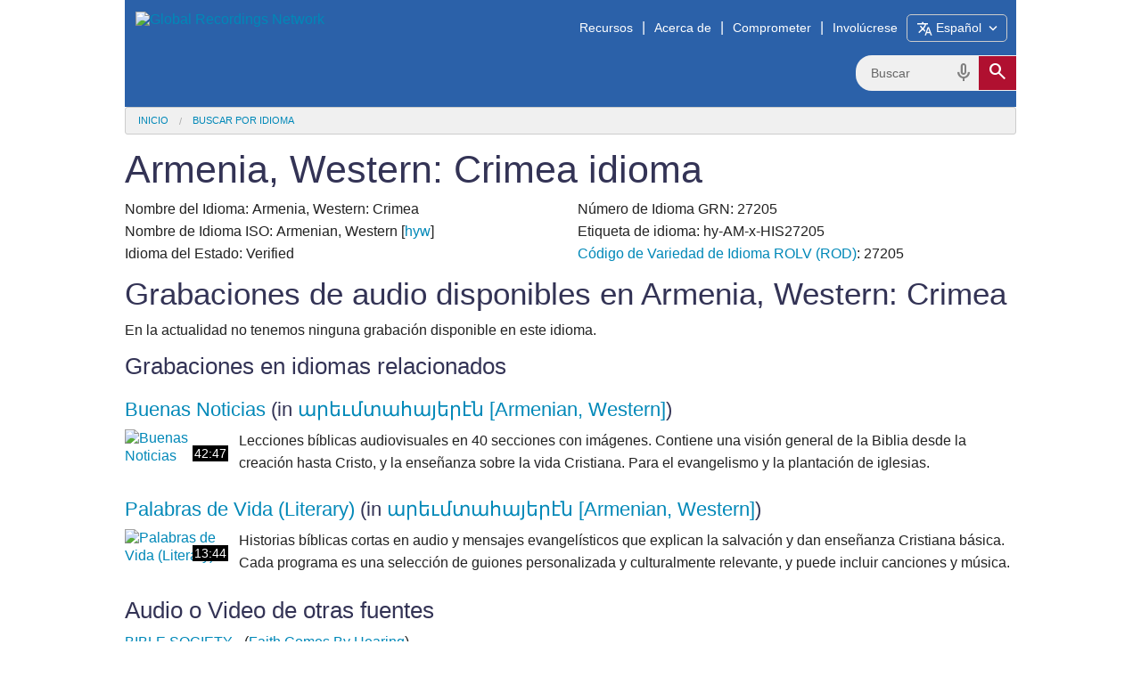

--- FILE ---
content_type: text/html; charset=utf-8
request_url: https://www.globalrecordings.net/es/language/27205
body_size: 6552
content:
<!DOCTYPE html>
<html lang="es">
<head>
<title>Armenia, Western: Crimea idioma. Herramientas de evangelismo, recursos para sembrar iglesias, cantos cristianos y material de estudio Bíblico en audio</title>
<meta charset="utf-8" />
<meta name="description" content="Armenia, Western: Crimea Información de idioma y dialecto. Historias y lecciones de la Biblia en Audio. Discargue recursos para evangelismo, MP3s, herramientas para estudio Bíblico, e información de idiomas o dialectos, gratuítamente." />
<meta name="keywords" content="Armenia, Western: Crimea language dialect speech form variety free mp3 audio christian gospel music songs bible verses stories download translation script phrases mp3 ethnologue recordings files hyw Armenian, Western unreached people groups oral learners societies" />
<meta name="viewport" content="width=device-width, initial-scale=1.0" />
<meta name="apple-itunes-app" content="app-id=659138487" />
<meta property="fb:app_id" content="211163335736039" />
<meta property="og:title" content="Armenia, Western: Crimea idioma" />
<meta property="og:type" content="article" />
<meta property="og:url" content="https://globalrecordings.net/es/language/27205" />
<meta property="og:description" content="Armenia, Western: Crimea Información de idioma y dialecto. Historias y lecciones de la Biblia en Audio. Discargue recursos para evangelismo, MP3s, herramientas para estudio Bíblico, e información de idiomas o dialectos, gratuítamente." />
<meta property="og:image" content="https://static.globalrecordings.net/images/avatars/.jpg" />
<link rel="manifest" href="/manifest.webmanifest" />
<link rel="icon" href="/favicon.ico" sizes="32x32" />
<link rel="icon" href="/icon.svg" type="image/svg+xml" />
<link rel="apple-touch-icon" href="/apple-touch-icon.png" />
<link rel="stylesheet" href="/css/app1.css" type="text/css" title="Default" />
<link rel="stylesheet" href="https://fonts.googleapis.com/css2?family=Material+Symbols+Outlined&icon_names=cancel,description,download,expand_more,headphones,hearing,mic,playlist_play,search,slideshow,speaker,translate,video_camera_front,volume_up">
<link rel="publisher" href="https://plus.google.com/117556869827957322703/" />
<link rel="canonical" href="https://globalrecordings.net/es/language/27205" />
<script>
	function startDictation(searchform, searchbox, voiceicon) {
		document.getElementById(searchbox).focus();
		if (window.hasOwnProperty('webkitSpeechRecognition')) {
			var recognition = new webkitSpeechRecognition();
			recognition.continuous = false;
			recognition.interimResults = false;
			recognition.start();
			document.getElementById(searchbox).placeholder = 'Hablar …';
			document.getElementById(searchbox).classList.add('voiceactive');
			document.getElementById(voiceicon).style['color'] = '#b81232';
			recognition.onresult = function (e) {
				document.getElementById(searchbox).value = e.results[0][0].transcript;
				recognition.stop();
				document.getElementById(searchform).submit();
			};
			recognition.onerror = function (e) {
				recognition.stop();
			};
			recognition.onend = function (e) {
				document.getElementById(searchbox).placeholder = 'Buscar';
				document.getElementById(searchbox).classList.remove('voiceactive');
				document.getElementById(voiceicon).style['color'] = '#808080';
			};
		}
	}
	</script>
<script src='https://code.jquery.com/jquery-3.5.1.min.js' integrity='sha256-9/aliU8dGd2tb6OSsuzixeV4y/faTqgFtohetphbbj0=' crossorigin='anonymous'></script>
<script async src='https://www.googletagmanager.com/gtag/js?id=G-ZGSXWHTH9V'></script>
<script>window.dataLayer = window.dataLayer || []; function gtag(){dataLayer.push(arguments);} gtag('js', new Date()); gtag('config', 'G-ZGSXWHTH9V');</script>
<script>function postMessageToMap(){if(window.self !== window.top) top.postMessage('grn:27205','https://grnmapapp.org');}</script>
</head>
<body lang="es" onload="postMessageToMap()">
<div class="row">
	<div id="masthead">
		<div id="logo-container"><a href="/es"><img class="grn-logo" src="https://static.globalrecordings.net/images/weblogo-white.svg" alt="Global Recordings Network"></a></div>
		<div id="menubar"><a href="/es/resources">Recursos</a>|<a href="/es/about">Acerca de</a>|<a href="/es/engage">Comprometer</a>|<a href="/es/involve">Involúcrese</a><button id='button-language-select' type='button'><span class="material-symbols-outlined md-18">translate</span> Español <span class='material-symbols-outlined md-18'>expand_more</span></button></div>
		<dialog id='dialogue-language-select' closedby='any'>
		<button id='button-language-select-close' type='button' class='right' autofocus><span class='material-symbols-outlined md-18'>cancel</span></button>
			<p class='clearfix'>Seleccione un idioma</p>
			<div id='dialogue-language-select-container'>
				<a href="/af/language/27205">Afrikaans</a>
				<a href="/id/language/27205">Bahasa Indonesia (Indonesian)</a>
				<a href="/jv/language/27205">Basa Jawa (Javanese)</a>
				<a href="/eu/language/27205">Basque</a>
				<a href="/ca/language/27205">Català (Catalan)</a>
				<a href="/cs/language/27205">Čeština (Czech)</a>
				<a href="/da/language/27205">Dansk (Danish)</a>
				<a href="/de/language/27205">Deutsch (German)</a>
				<a href="/et/language/27205">Eesti Keel (Estonian)</a>
				<a href="/en/language/27205">English</a>
				<button type='button' class='language-selected'>Español (Spanish)</button>
				<a href="/tl/language/27205">Filipino (Tagalog)</a>
				<a href="/fr/language/27205">Français (French)</a>
				<a href="/gl/language/27205">Galego (Galician)</a>
				<a href="/hr/language/27205">Hrvatski (Croatian)</a>
				<a href="/zu/language/27205">isiZulu (Zulu)</a>
				<a href="/is/language/27205">íslenskur (Icelandic)</a>
				<a href="/it/language/27205">Italiano</a>
				<a href="/sw/language/27205">Kiswahili (Swahili)</a>
				<a href="/lt/language/27205">Lietuvių (Lithuanian)</a>
				<a href="/hu/language/27205">Magyar (Hungarian)</a>
				<a href="/ms/language/27205">Melayu (Malay)</a>
				<a href="/nl/language/27205">Nederlands (Dutch)</a>
				<a href="/no/language/27205">Norsk (Norwegian)</a>
				<a href="/pl/language/27205">Polski (Polish)</a>
				<a href="/pt/language/27205">Português (Portuguese)</a>
				<a href="/ro/language/27205">Român (Romanian)</a>
				<a href="/sq/language/27205">Shqiptar (Albanian)</a>
				<a href="/sk/language/27205">Slovák (Slovak)</a>
				<a href="/sl/language/27205">Slovenščina (Slovenian)</a>
				<a href="/sr/language/27205">Srpski (Serbian)</a>
				<a href="/fi/language/27205">Suomi (Finnish)</a>
				<a href="/sv/language/27205">Svenska (Swedish)</a>
				<a href="/vi/language/27205">Tiếng Việt (Vietnamese)</a>
				<a href="/tr/language/27205">Türk (Turkish)</a>
				<a href="/el/language/27205">ελληνικα (Greek)</a>
				<a href="/be/language/27205">беларуская (Belarusian)</a>
				<a href="/bg/language/27205">български (Bulgarian)</a>
				<a href="/ky/language/27205">Кыргыз (Kyrgyz)</a>
				<a href="/kk/language/27205">Қазақ (Kazakh)</a>
				<a href="/mk/language/27205">македонски (Macedonian)</a>
				<a href="/mn/language/27205">Монгол улсын (Mongolian)</a>
				<a href="/ru/language/27205">Русский (Russian)</a>
				<a href="/uk/language/27205">Український (Ukrainian)</a>
				<a href="/ka/language/27205">ქართული (Georgian)</a>
				<a href="/hy/language/27205">հայերեն (Armenian)</a>
				<a href="/he/language/27205">עִברִית (Hebrew)</a>
				<a href="/az/language/27205">آذربایجان دیلی (Azerbaijani)</a>
				<a href="/ur/language/27205">اُردُو (Urdu)</a>
				<a href="/fa/language/27205">فارسی (Farsi / Persian)</a>
				<a href="/ar/language/27205">لغة عربية (Arabic)</a>
				<a href="/am/language/27205">አማርኛ (Amharic)</a>
				<a href="/ne/language/27205">नेपाली (Nepali)</a>
				<a href="/mr/language/27205">मराठी (Marathi)</a>
				<a href="/hi/language/27205">हिनदी (Hindi)</a>
				<a href="/bn/language/27205">বাংলা (Bangla / Bengali)</a>
				<a href="/pa/language/27205">ਪੰਜਾਬੀ ਦੇ (Punjabi)</a>
				<a href="/gu/language/27205">ગુજરાતી (Gujarati)</a>
				<a href="/ta/language/27205">தமிழ் (Tamil)</a>
				<a href="/te/language/27205">తెలుగు (Telugu)</a>
				<a href="/kn/language/27205">ಕನ್ನಡ (Kannada)</a>
				<a href="/ml/language/27205">മലയാളം (Malayalam)</a>
				<a href="/si/language/27205">සිංහල (Sinhala)</a>
				<a href="/th/language/27205">ภาษาไทย (Thai)</a>
				<a href="/lo/language/27205">ພາສາລາວ (Lao)</a>
				<a href="/my/language/27205">မြန်မာစာ (Burmese / Myanmar)</a>
				<a href="/km/language/27205">ខ្មែរ (Khmer)</a>
				<a href="/ko/language/27205">한국어 (Korean)</a>
				<a href="/ja/language/27205">日本の (Japanese)</a>
				<a href="/zh-Hans/language/27205">简体中文 (Chinese Simplified)</a>
				<a href="/zh-Hant/language/27205">繁體中文 (Chinese Traditional)</a>
			</div>
		</dialog>
		<script>
			const language_dialogue = document.getElementById('dialogue-language-select');
			document.getElementById('button-language-select').addEventListener('click', () => { language_dialogue.showModal() });
			document.getElementById('button-language-select-close').addEventListener('click', () => { language_dialogue.close() });
		</script>
		<form action="/es/search/general" method="get" class="search-form" id="search-form">
			<div class="search-container">
				<input type="search" name="search" id="search" placeholder="Buscar" class="search-input">
				<span class="material-symbols-outlined md-24 voiceicon" id="voiceicon" onclick="startDictation('search-form', 'search', 'voiceicon')">mic</span>
				<button type="submit" class="search-toggle"><span class="material-symbols-outlined md-24">search</span></button>
			</div>
		</form>
	</div>
	<ul class="breadcrumbs"><li><a href="/es">Inicio</a></li><li><a href="/es/search/language">Buscar por idioma</a></li></ul>
</div>
<main>
<div class="row">
<h1>Armenia, Western: Crimea idioma</h1>
</div>
<div class="row">
<p style="column-width:23em;">Nombre del Idioma: Armenia, Western: Crimea
<br />Nombre de Idioma ISO: Armenian, Western [<a href="/es/language/hyw">hyw</a>]
<br />Idioma del Estado: Verified
<br />Número de Idioma GRN: 27205
<br />Etiqueta de idioma: hy-AM-x-HIS27205
<br /><a href="/es/rolv">Código de Variedad de Idioma ROLV (ROD)</a>: 27205
</p>
<h2><a name="recordings"></a>Grabaciones de audio disponibles en Armenia, Western: Crimea</h2>
<p>En la actualidad no tenemos ninguna grabación disponible en este idioma.
<h3>Grabaciones en idiomas relacionados</h3>
<div class="common-list"><div><h4><a href="/es/program/23391">Buenas Noticias</a> (in <a href="/es/language/5">արեւմտահայերէն [Armenian, Western]</a>)</h4><div class="thumbnail"><a href="/es/program/23391"><img src="https://static.globalrecordings.net/300x200/gn-00.jpg" alt="Buenas Noticias"><div class="timestamp_content">42:47</div></a></div><p>Lecciones bíblicas audiovisuales en 40 secciones con imágenes. Contiene una visión general de la Biblia desde la creación hasta Cristo, y la enseñanza sobre la vida Cristiana. Para el evangelismo y la plantación de iglesias. </p></div>
<div><h4><a href="/es/program/3931">Palabras de Vida (Literary)</a> (in <a href="/es/language/5">արեւմտահայերէն [Armenian, Western]</a>)</h4><div class="thumbnail"><a href="/es/program/3931"><img src="https://static.globalrecordings.net/300x200/audio-speech.jpg" alt="Palabras de Vida (Literary)"><div class="timestamp_content">13:44</div></a></div><p>Historias bíblicas cortas en audio y mensajes evangelísticos que explican la salvación y dan enseñanza Cristiana básica. Cada programa es una selección de guiones personalizada y culturalmente relevante, y puede incluir canciones y música. </p></div>
</div>
<p>
<h3><a name="links"></a>Audio o Video de otras fuentes</h3><p>
<a href="https://live.bible.is/bible/HYWWAV/Mat/1?audio_type=audio_drama" target=_blank>BIBLE SOCIETY</a> - (<a href="http://www.faithcomesbyhearing.com/" target=_blank>Faith Comes By Hearing</a>)<br>
<a href="http://www.jesusfilm.org/search.html?q=Armenian, Western" target=_blank>Jesus Film Project films - Armenian, Western</a> - (<a href="http://www.jesusfilm.org/" target=_blank>Jesus Film Project</a>)<br>
<a href="https://live.bible.is/bible/HYWWAV/Mat/1?audio_type=audio_drama" target=_blank>Արեւմտահայերէն Նոր Կտակարան - Western Armenian N.T. 1853 (with 2017 adaptations)</a> - (<a href="http://www.faithcomesbyhearing.com/" target=_blank>Faith Comes By Hearing</a>)<br>
<p>
<h2><a name="names"></a>Otros nombre por Armenia, Western: Crimea</h2>
<p style="column-width:17em;">Crimea<br>Krim</p>
<h2><a name="locations"></a>Donde se habla Armenia, Western: Crimea</h2>
<p style="column-width:17em;"><a href="/es/country/UP">Ucrania</a></p>
<h2><a name="related"></a>Idiomas relacionados con Armenia, Western: Crimea</h2>
<p><ul style="list-style-type: disc;">
<li><a href="/es/language/hyw">Armenian, Western</a> (ISO Language)<a href="/es/language/hyw"> <span class="material-symbols-outlined md-18">volume_up</span></a></li>
<ul style="list-style-type: disc; margin-bottom: 0;">
<li><b>Armenia, Western: Crimea</b></li>
<li><a href="/es/language/26733">Armenia, Western: Artvin</a></li>
<li><a href="/es/language/26734">Armenia, Western: Hemshin</a></li>
<li><a href="/es/language/26623">Armenia, Western: Homshetsi</a></li>
<li><a href="/es/language/26622">Armenia, Western: Karin</a></li>
<li><a href="/es/language/26624">Armenia, Western: Mus</a></li>
<li><a href="/es/language/28688">Armenia, Western: Nor-Nakhichevan</a></li>
<li><a href="/es/language/28689">Armenia, Western: Vakıflı</a></li>
</ul></ul>
<h2>Trabaje con GRN en este idioma</h2>
<p>¿Esta usted apasionado acerca Jesús y comunicando el evangelio cristiano a aquellos que nunca han escuchado el mensaje de la Biblia en su idioma mataerna? ¿Es usted un hablante de este idioma o conoce a alguien que es? ¿Le gustaría ayudarnos mediante la investigación o proporcionar información acerca de este idioma, o ayudarnos a encontrar a alguien que nos puede ayudar a traducir o grabarlo? ¿Le gustaría patrocinar grabaciones en este o en cualquier otro idioma? Si es así, por favor <a href="/es/email/languages?subject=Language+%2327205+-+Armenia%2C+Western%3A+Crimea">Contacte la linea de comunicación de GRN</a>.
<p>Note que GRN es una organización sin fines de lucro, y no paga para traductores o ayudantes de idiomas. Toda asistencia se da de forma voluntaria.
</div>
<div id="related_info" class="row">
<h2>Más información</h2>
<p><a href="https://www.ethnologue.com/language/hyw" target="_blank">Ethnologue</a> ▪ <a href="https://find.bible/en/languages/hyw" target="_blank">find.bible</a> ▪ <a href="https://glottolog.org/glottolog?iso=hyw" target="_blank">Glottolog</a> ▪ <a href="https://grnmapapp.org/?lang=hyw" target="_blank">GRN MapApp</a> ▪ <a href="https://iso639-3.sil.org/code/hyw" target="_blank">ISO639-3</a> ▪ <a href="https://joshuaproject.net/languages/hyw" target="_blank">Joshua Project</a> ▪ <a href="https://peoplegroups.org/Explore/Explore.aspx?lang=hyw" target="_blank">PeopleGroups</a> ▪ <a href="https://en.wikipedia.org/wiki/ISO_639:hyw" target="_blank">Wikipedia</a></p>

</div>
</div>
</main>
<div class="row">
	<footer>
		<div class="row">
			<div class="medium-3 small-6 columns">
				<h3>Ministerio:</h3>
				<ul>
					<li><a href="/es/vision">Visión</a></li>
					<li><a href="/es/strategy">Estrategia</a></li>
				</ul>
			</div>
			<div class="medium-3 small-6 columns">
				<h3>Creencia:</h3>
				<ul>
					<li><a href="/es/values">Valores centrales</a></li>
					<li><a href="/es/beliefs">Doctrina</a></li>
				</ul>
			</div>
			<div class="medium-3 small-6 columns">
				<h3>Finanzas:</h3>
				<ul>
					<li><a href="/es/finance">Politica</a></li>
					<li><a href="/es/donate">Donaciones</a></li>
				</ul>
			</div>
			<div class="medium-3 small-6 columns">
				<h3>Conectar:</h3>
				<ul>
					<li><a href="/es/offices">GRN Cerca de Usted</a></li>
					<li><a href="/es/contact">Contáctenos</a></li>
				</ul>
			</div>
		</div>
		<div class="row" id="social">
			<ul>
				<li><a href="https://www.facebook.com/globalrecordingsnetwork" target="_blank"><img src="https://static.globalrecordings.net/images/icons/facebook_32.png" width="36" height="36" alt="Facebook" title="Facebook" /></a></li>
				<li><a href="https://www.youtube.com/user/GlobalRecordingsGRN" target="_blank"><img src="https://static.globalrecordings.net/images/icons/youtube_32.png" width="36" height="36" alt="YouTube" title="YouTube" /></a></li>
				<li><a href="/qrcode.png/language/27205" target="_blank"><img src="https://static.globalrecordings.net/images/icons/qrcode_32.png" width="36" height="36" alt="QR Code" title="QR Code" /></a></li>
				<li><a href="/es/home.rss" target="_blank"><img src="https://static.globalrecordings.net/images/icons/rss_32.png" width="36" height="36" alt="RSS" title="RSS" /></a></li>
				<li><a href="https://5fish.mobi/hyw/27205" target="_blank"><img src="https://static.globalrecordings.net/images/icons/5fish-square-32px.jpg" width="36" height="36" alt="5fish" title="5fish" /></a></li>
			</ul>
		</div>
	</footer>
</div>

</body>
</html>
